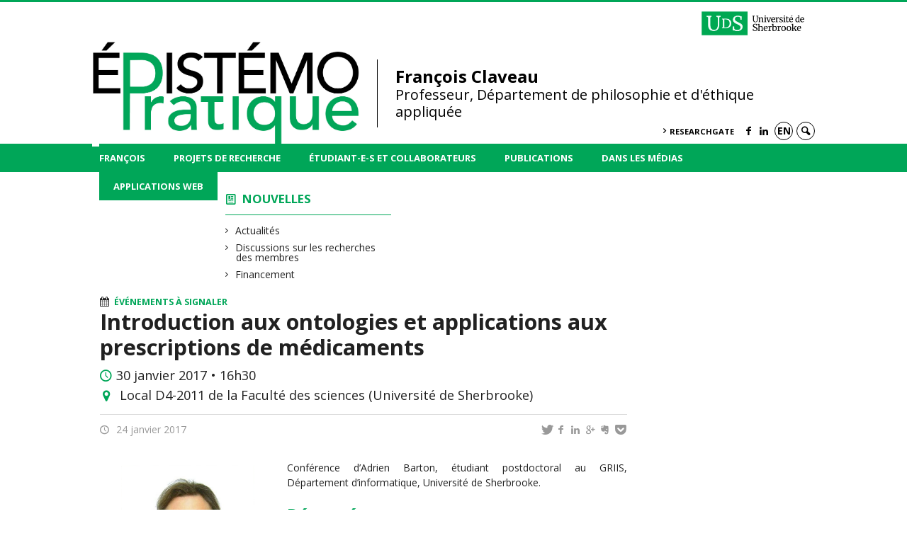

--- FILE ---
content_type: text/html; charset=UTF-8
request_url: https://www.epistemopratique.org/nouvelles/2017/01/24/introduction-aux-ontologies-et-applications-aux-prescriptions-de-medicaments/
body_size: 47661
content:
<!DOCTYPE html>

<!--[if IE 7]>
<html class="ie ie7" lang="fr-FR">
<![endif]-->
<!--[if IE 8]>
<html class="ie ie8" lang="fr-FR">
<![endif]-->
<!--[if IE 9]>
<html class="ie ie9" lang="fr-FR">
<![endif]-->
<!--[if !(IE 7) | !(IE 8) | !(IE 9)  ]><!-->
<html lang="fr-FR">
<!--<![endif]-->

<head>

	<meta charset="UTF-8" />
	<meta name="viewport" content="width=device-width, initial-scale=1, maximum-scale=1.0, user-scalable=no" />

	<title>Introduction aux ontologies et applications aux prescriptions de médicaments  |  François Claveau</title>
	<link rel="profile" href="https://gmpg.org/xfn/11" />
	<link rel="pingback" href="https://www.epistemopratique.org/xmlrpc.php" />
	<link rel="alternate" type="application/rss+xml" title="RSS" href="https://www.epistemopratique.org/feed/" />
	
			<meta name="robots" content="index,follow,noodp,noydir" />
		<meta name="description" content="Conférence d&rsquo;Adrien Barton, étudiant postdoctoral au GRIIS, Département d’informatique, Université de Sherbrooke. Résumé Afin de contribuer à l’interopérabilité des données médicales et de soutenir des applications d’aide à la décision, le GRIIS (Groupe de recherche interdisciplinaire en informatique de la santé de l’Université de Sherbrooke) a mis au point une ontologie appliquée des prescriptions de médicaments nommée «&nbsp;PDRO&nbsp;» (Prescription of Drugs Ontology). [&hellip;]"/>

	<meta name='robots' content='max-image-preview:large' />
<link rel='dns-prefetch' href='//code.jquery.com' />
<link rel='dns-prefetch' href='//cdnjs.cloudflare.com' />
<link rel='dns-prefetch' href='//secure.openum.ca' />
<link rel="alternate" title="oEmbed (JSON)" type="application/json+oembed" href="https://www.epistemopratique.org/wp-json/oembed/1.0/embed?url=https%3A%2F%2Fwww.epistemopratique.org%2Fnouvelles%2F2017%2F01%2F24%2Fintroduction-aux-ontologies-et-applications-aux-prescriptions-de-medicaments%2F" />
<link rel="alternate" title="oEmbed (XML)" type="text/xml+oembed" href="https://www.epistemopratique.org/wp-json/oembed/1.0/embed?url=https%3A%2F%2Fwww.epistemopratique.org%2Fnouvelles%2F2017%2F01%2F24%2Fintroduction-aux-ontologies-et-applications-aux-prescriptions-de-medicaments%2F&#038;format=xml" />
<style id='wp-img-auto-sizes-contain-inline-css' type='text/css'>
img:is([sizes=auto i],[sizes^="auto," i]){contain-intrinsic-size:3000px 1500px}
/*# sourceURL=wp-img-auto-sizes-contain-inline-css */
</style>
<style id='wp-block-library-inline-css' type='text/css'>
:root{--wp-block-synced-color:#7a00df;--wp-block-synced-color--rgb:122,0,223;--wp-bound-block-color:var(--wp-block-synced-color);--wp-editor-canvas-background:#ddd;--wp-admin-theme-color:#007cba;--wp-admin-theme-color--rgb:0,124,186;--wp-admin-theme-color-darker-10:#006ba1;--wp-admin-theme-color-darker-10--rgb:0,107,160.5;--wp-admin-theme-color-darker-20:#005a87;--wp-admin-theme-color-darker-20--rgb:0,90,135;--wp-admin-border-width-focus:2px}@media (min-resolution:192dpi){:root{--wp-admin-border-width-focus:1.5px}}.wp-element-button{cursor:pointer}:root .has-very-light-gray-background-color{background-color:#eee}:root .has-very-dark-gray-background-color{background-color:#313131}:root .has-very-light-gray-color{color:#eee}:root .has-very-dark-gray-color{color:#313131}:root .has-vivid-green-cyan-to-vivid-cyan-blue-gradient-background{background:linear-gradient(135deg,#00d084,#0693e3)}:root .has-purple-crush-gradient-background{background:linear-gradient(135deg,#34e2e4,#4721fb 50%,#ab1dfe)}:root .has-hazy-dawn-gradient-background{background:linear-gradient(135deg,#faaca8,#dad0ec)}:root .has-subdued-olive-gradient-background{background:linear-gradient(135deg,#fafae1,#67a671)}:root .has-atomic-cream-gradient-background{background:linear-gradient(135deg,#fdd79a,#004a59)}:root .has-nightshade-gradient-background{background:linear-gradient(135deg,#330968,#31cdcf)}:root .has-midnight-gradient-background{background:linear-gradient(135deg,#020381,#2874fc)}:root{--wp--preset--font-size--normal:16px;--wp--preset--font-size--huge:42px}.has-regular-font-size{font-size:1em}.has-larger-font-size{font-size:2.625em}.has-normal-font-size{font-size:var(--wp--preset--font-size--normal)}.has-huge-font-size{font-size:var(--wp--preset--font-size--huge)}.has-text-align-center{text-align:center}.has-text-align-left{text-align:left}.has-text-align-right{text-align:right}.has-fit-text{white-space:nowrap!important}#end-resizable-editor-section{display:none}.aligncenter{clear:both}.items-justified-left{justify-content:flex-start}.items-justified-center{justify-content:center}.items-justified-right{justify-content:flex-end}.items-justified-space-between{justify-content:space-between}.screen-reader-text{border:0;clip-path:inset(50%);height:1px;margin:-1px;overflow:hidden;padding:0;position:absolute;width:1px;word-wrap:normal!important}.screen-reader-text:focus{background-color:#ddd;clip-path:none;color:#444;display:block;font-size:1em;height:auto;left:5px;line-height:normal;padding:15px 23px 14px;text-decoration:none;top:5px;width:auto;z-index:100000}html :where(.has-border-color){border-style:solid}html :where([style*=border-top-color]){border-top-style:solid}html :where([style*=border-right-color]){border-right-style:solid}html :where([style*=border-bottom-color]){border-bottom-style:solid}html :where([style*=border-left-color]){border-left-style:solid}html :where([style*=border-width]){border-style:solid}html :where([style*=border-top-width]){border-top-style:solid}html :where([style*=border-right-width]){border-right-style:solid}html :where([style*=border-bottom-width]){border-bottom-style:solid}html :where([style*=border-left-width]){border-left-style:solid}html :where(img[class*=wp-image-]){height:auto;max-width:100%}:where(figure){margin:0 0 1em}html :where(.is-position-sticky){--wp-admin--admin-bar--position-offset:var(--wp-admin--admin-bar--height,0px)}@media screen and (max-width:600px){html :where(.is-position-sticky){--wp-admin--admin-bar--position-offset:0px}}

/*# sourceURL=wp-block-library-inline-css */
</style><style id='global-styles-inline-css' type='text/css'>
:root{--wp--preset--aspect-ratio--square: 1;--wp--preset--aspect-ratio--4-3: 4/3;--wp--preset--aspect-ratio--3-4: 3/4;--wp--preset--aspect-ratio--3-2: 3/2;--wp--preset--aspect-ratio--2-3: 2/3;--wp--preset--aspect-ratio--16-9: 16/9;--wp--preset--aspect-ratio--9-16: 9/16;--wp--preset--color--black: #000000;--wp--preset--color--cyan-bluish-gray: #abb8c3;--wp--preset--color--white: #ffffff;--wp--preset--color--pale-pink: #f78da7;--wp--preset--color--vivid-red: #cf2e2e;--wp--preset--color--luminous-vivid-orange: #ff6900;--wp--preset--color--luminous-vivid-amber: #fcb900;--wp--preset--color--light-green-cyan: #7bdcb5;--wp--preset--color--vivid-green-cyan: #00d084;--wp--preset--color--pale-cyan-blue: #8ed1fc;--wp--preset--color--vivid-cyan-blue: #0693e3;--wp--preset--color--vivid-purple: #9b51e0;--wp--preset--gradient--vivid-cyan-blue-to-vivid-purple: linear-gradient(135deg,rgb(6,147,227) 0%,rgb(155,81,224) 100%);--wp--preset--gradient--light-green-cyan-to-vivid-green-cyan: linear-gradient(135deg,rgb(122,220,180) 0%,rgb(0,208,130) 100%);--wp--preset--gradient--luminous-vivid-amber-to-luminous-vivid-orange: linear-gradient(135deg,rgb(252,185,0) 0%,rgb(255,105,0) 100%);--wp--preset--gradient--luminous-vivid-orange-to-vivid-red: linear-gradient(135deg,rgb(255,105,0) 0%,rgb(207,46,46) 100%);--wp--preset--gradient--very-light-gray-to-cyan-bluish-gray: linear-gradient(135deg,rgb(238,238,238) 0%,rgb(169,184,195) 100%);--wp--preset--gradient--cool-to-warm-spectrum: linear-gradient(135deg,rgb(74,234,220) 0%,rgb(151,120,209) 20%,rgb(207,42,186) 40%,rgb(238,44,130) 60%,rgb(251,105,98) 80%,rgb(254,248,76) 100%);--wp--preset--gradient--blush-light-purple: linear-gradient(135deg,rgb(255,206,236) 0%,rgb(152,150,240) 100%);--wp--preset--gradient--blush-bordeaux: linear-gradient(135deg,rgb(254,205,165) 0%,rgb(254,45,45) 50%,rgb(107,0,62) 100%);--wp--preset--gradient--luminous-dusk: linear-gradient(135deg,rgb(255,203,112) 0%,rgb(199,81,192) 50%,rgb(65,88,208) 100%);--wp--preset--gradient--pale-ocean: linear-gradient(135deg,rgb(255,245,203) 0%,rgb(182,227,212) 50%,rgb(51,167,181) 100%);--wp--preset--gradient--electric-grass: linear-gradient(135deg,rgb(202,248,128) 0%,rgb(113,206,126) 100%);--wp--preset--gradient--midnight: linear-gradient(135deg,rgb(2,3,129) 0%,rgb(40,116,252) 100%);--wp--preset--font-size--small: 13px;--wp--preset--font-size--medium: 20px;--wp--preset--font-size--large: 36px;--wp--preset--font-size--x-large: 42px;--wp--preset--spacing--20: 0.44rem;--wp--preset--spacing--30: 0.67rem;--wp--preset--spacing--40: 1rem;--wp--preset--spacing--50: 1.5rem;--wp--preset--spacing--60: 2.25rem;--wp--preset--spacing--70: 3.38rem;--wp--preset--spacing--80: 5.06rem;--wp--preset--shadow--natural: 6px 6px 9px rgba(0, 0, 0, 0.2);--wp--preset--shadow--deep: 12px 12px 50px rgba(0, 0, 0, 0.4);--wp--preset--shadow--sharp: 6px 6px 0px rgba(0, 0, 0, 0.2);--wp--preset--shadow--outlined: 6px 6px 0px -3px rgb(255, 255, 255), 6px 6px rgb(0, 0, 0);--wp--preset--shadow--crisp: 6px 6px 0px rgb(0, 0, 0);}:where(.is-layout-flex){gap: 0.5em;}:where(.is-layout-grid){gap: 0.5em;}body .is-layout-flex{display: flex;}.is-layout-flex{flex-wrap: wrap;align-items: center;}.is-layout-flex > :is(*, div){margin: 0;}body .is-layout-grid{display: grid;}.is-layout-grid > :is(*, div){margin: 0;}:where(.wp-block-columns.is-layout-flex){gap: 2em;}:where(.wp-block-columns.is-layout-grid){gap: 2em;}:where(.wp-block-post-template.is-layout-flex){gap: 1.25em;}:where(.wp-block-post-template.is-layout-grid){gap: 1.25em;}.has-black-color{color: var(--wp--preset--color--black) !important;}.has-cyan-bluish-gray-color{color: var(--wp--preset--color--cyan-bluish-gray) !important;}.has-white-color{color: var(--wp--preset--color--white) !important;}.has-pale-pink-color{color: var(--wp--preset--color--pale-pink) !important;}.has-vivid-red-color{color: var(--wp--preset--color--vivid-red) !important;}.has-luminous-vivid-orange-color{color: var(--wp--preset--color--luminous-vivid-orange) !important;}.has-luminous-vivid-amber-color{color: var(--wp--preset--color--luminous-vivid-amber) !important;}.has-light-green-cyan-color{color: var(--wp--preset--color--light-green-cyan) !important;}.has-vivid-green-cyan-color{color: var(--wp--preset--color--vivid-green-cyan) !important;}.has-pale-cyan-blue-color{color: var(--wp--preset--color--pale-cyan-blue) !important;}.has-vivid-cyan-blue-color{color: var(--wp--preset--color--vivid-cyan-blue) !important;}.has-vivid-purple-color{color: var(--wp--preset--color--vivid-purple) !important;}.has-black-background-color{background-color: var(--wp--preset--color--black) !important;}.has-cyan-bluish-gray-background-color{background-color: var(--wp--preset--color--cyan-bluish-gray) !important;}.has-white-background-color{background-color: var(--wp--preset--color--white) !important;}.has-pale-pink-background-color{background-color: var(--wp--preset--color--pale-pink) !important;}.has-vivid-red-background-color{background-color: var(--wp--preset--color--vivid-red) !important;}.has-luminous-vivid-orange-background-color{background-color: var(--wp--preset--color--luminous-vivid-orange) !important;}.has-luminous-vivid-amber-background-color{background-color: var(--wp--preset--color--luminous-vivid-amber) !important;}.has-light-green-cyan-background-color{background-color: var(--wp--preset--color--light-green-cyan) !important;}.has-vivid-green-cyan-background-color{background-color: var(--wp--preset--color--vivid-green-cyan) !important;}.has-pale-cyan-blue-background-color{background-color: var(--wp--preset--color--pale-cyan-blue) !important;}.has-vivid-cyan-blue-background-color{background-color: var(--wp--preset--color--vivid-cyan-blue) !important;}.has-vivid-purple-background-color{background-color: var(--wp--preset--color--vivid-purple) !important;}.has-black-border-color{border-color: var(--wp--preset--color--black) !important;}.has-cyan-bluish-gray-border-color{border-color: var(--wp--preset--color--cyan-bluish-gray) !important;}.has-white-border-color{border-color: var(--wp--preset--color--white) !important;}.has-pale-pink-border-color{border-color: var(--wp--preset--color--pale-pink) !important;}.has-vivid-red-border-color{border-color: var(--wp--preset--color--vivid-red) !important;}.has-luminous-vivid-orange-border-color{border-color: var(--wp--preset--color--luminous-vivid-orange) !important;}.has-luminous-vivid-amber-border-color{border-color: var(--wp--preset--color--luminous-vivid-amber) !important;}.has-light-green-cyan-border-color{border-color: var(--wp--preset--color--light-green-cyan) !important;}.has-vivid-green-cyan-border-color{border-color: var(--wp--preset--color--vivid-green-cyan) !important;}.has-pale-cyan-blue-border-color{border-color: var(--wp--preset--color--pale-cyan-blue) !important;}.has-vivid-cyan-blue-border-color{border-color: var(--wp--preset--color--vivid-cyan-blue) !important;}.has-vivid-purple-border-color{border-color: var(--wp--preset--color--vivid-purple) !important;}.has-vivid-cyan-blue-to-vivid-purple-gradient-background{background: var(--wp--preset--gradient--vivid-cyan-blue-to-vivid-purple) !important;}.has-light-green-cyan-to-vivid-green-cyan-gradient-background{background: var(--wp--preset--gradient--light-green-cyan-to-vivid-green-cyan) !important;}.has-luminous-vivid-amber-to-luminous-vivid-orange-gradient-background{background: var(--wp--preset--gradient--luminous-vivid-amber-to-luminous-vivid-orange) !important;}.has-luminous-vivid-orange-to-vivid-red-gradient-background{background: var(--wp--preset--gradient--luminous-vivid-orange-to-vivid-red) !important;}.has-very-light-gray-to-cyan-bluish-gray-gradient-background{background: var(--wp--preset--gradient--very-light-gray-to-cyan-bluish-gray) !important;}.has-cool-to-warm-spectrum-gradient-background{background: var(--wp--preset--gradient--cool-to-warm-spectrum) !important;}.has-blush-light-purple-gradient-background{background: var(--wp--preset--gradient--blush-light-purple) !important;}.has-blush-bordeaux-gradient-background{background: var(--wp--preset--gradient--blush-bordeaux) !important;}.has-luminous-dusk-gradient-background{background: var(--wp--preset--gradient--luminous-dusk) !important;}.has-pale-ocean-gradient-background{background: var(--wp--preset--gradient--pale-ocean) !important;}.has-electric-grass-gradient-background{background: var(--wp--preset--gradient--electric-grass) !important;}.has-midnight-gradient-background{background: var(--wp--preset--gradient--midnight) !important;}.has-small-font-size{font-size: var(--wp--preset--font-size--small) !important;}.has-medium-font-size{font-size: var(--wp--preset--font-size--medium) !important;}.has-large-font-size{font-size: var(--wp--preset--font-size--large) !important;}.has-x-large-font-size{font-size: var(--wp--preset--font-size--x-large) !important;}
/*# sourceURL=global-styles-inline-css */
</style>

<style id='classic-theme-styles-inline-css' type='text/css'>
/*! This file is auto-generated */
.wp-block-button__link{color:#fff;background-color:#32373c;border-radius:9999px;box-shadow:none;text-decoration:none;padding:calc(.667em + 2px) calc(1.333em + 2px);font-size:1.125em}.wp-block-file__button{background:#32373c;color:#fff;text-decoration:none}
/*# sourceURL=/wp-includes/css/classic-themes.min.css */
</style>
<link rel='stylesheet' id='openum-admin-bar-css' href='https://secure.openum.ca/assets/plugins/openum-admin/openum-admin-bar.css?ver=6.9' type='text/css' media='all' />
<link rel='stylesheet' id='forcerouge-style-css' href='https://secure.openum.ca/assets/themes/forcerouge_dev/css/style.css?ver=1633512522' type='text/css' media='all' />
<link rel='stylesheet' id='forcerouge-custom-css' href='https://www.epistemopratique.org/forcerouge.css?ver=1633512522' type='text/css' media='all' />
<link rel='stylesheet' id='dashicons-css' href='https://www.epistemopratique.org/wp-includes/css/dashicons.min.css?ver=6.9' type='text/css' media='all' />
<link rel='stylesheet' id='forcerouge-admin-bar-css' href='https://secure.openum.ca/assets/themes/forcerouge_dev/css/admin-bar.css?ver=6.9' type='text/css' media='all' />
<link rel='stylesheet' id='wp-5.3.2-site-style-css' href='https://www.epistemopratique.org/wp-includes/css/dist/block-library/style-5.3.2.css?ver=6.9' type='text/css' media='all' />
<script type="text/javascript" src="https://code.jquery.com/jquery-2.1.1.min.js?ver=6.9" id="forcerouge-jquery-js"></script>
<script type="text/javascript" src="https://cdnjs.cloudflare.com/ajax/libs/materialize/0.96.1/js/materialize.min.js?ver=6.9" id="forcerouge-materialize-js"></script>
<link rel="EditURI" type="application/rsd+xml" title="RSD" href="https://www.epistemopratique.org/xmlrpc.php?rsd" />
<meta name="generator" content="ForceRouge 0.9.85" />
<link rel="canonical" href="https://www.epistemopratique.org/nouvelles/2017/01/24/introduction-aux-ontologies-et-applications-aux-prescriptions-de-medicaments/" />
<link rel='shortlink' href='https://www.epistemopratique.org/s/805' />
<script src='https://openum.ca/?dm=b8df3333c93592be9f37e95d00b5c2ab&amp;action=load&amp;blogid=69&amp;siteid=1&amp;t=128747169&amp;back=https%3A%2F%2Fwww.epistemopratique.org%2Fnouvelles%2F2017%2F01%2F24%2Fintroduction-aux-ontologies-et-applications-aux-prescriptions-de-medicaments%2F' type='text/javascript'></script>	<meta name="twitter:card" content="summary">
			<meta name="twitter:url" content="https://www.epistemopratique.org/nouvelles/2017/01/24/introduction-aux-ontologies-et-applications-aux-prescriptions-de-medicaments/">
		<meta name="twitter:title" content="Introduction aux ontologies et applications aux prescriptions de médicaments">
		<meta name="twitter:description" content="Conférence d&rsquo;Adrien Barton, étudiant postdoctoral au GRIIS, Département d’informatique, Université de Sherbrooke. Résumé Afin de contribuer à l’interopérabilité des données médicales et de soutenir des applications d’aide à la décision, le GRIIS (Groupe de recherche interdisciplinaire en informatique de la santé de l’Université de Sherbrooke) a mis au point une ontologie appliquée des prescriptions de médicaments nommée «&nbsp;PDRO&nbsp;» (Prescription of Drugs Ontology). [&hellip;]">
		<meta name="twitter:image" content="https://www.epistemopratique.org/files/sites/69/2016/04/Adrien-Barton-Photo-2015-225x225.png">	<meta name="twitter:site" content="claveau_f">
		<meta property="og:site_name" content="François Claveau" />
		<meta property="og:url" content="https://www.epistemopratique.org/nouvelles/2017/01/24/introduction-aux-ontologies-et-applications-aux-prescriptions-de-medicaments/" />
	<meta property="og:title" content="Introduction aux ontologies et applications aux prescriptions de médicaments" />
	<meta property="og:description" content="Conférence d&rsquo;Adrien Barton, étudiant postdoctoral au GRIIS, Département d’informatique, Université de Sherbrooke. Résumé Afin de contribuer à l’interopérabilité des données médicales et de soutenir des applications d’aide à la décision, le GRIIS (Groupe de recherche interdisciplinaire en informatique de la santé de l’Université de Sherbrooke) a mis au point une ontologie appliquée des prescriptions de médicaments nommée «&nbsp;PDRO&nbsp;» (Prescription of Drugs Ontology). [&hellip;]" />
	<meta property="og:image" content="https://www.epistemopratique.org/files/sites/69/2016/04/Adrien-Barton-Photo-2015-225x225.png">	<meta property="og:type" content="article" />
	<script>
  (function(i,s,o,g,r,a,m){i['GoogleAnalyticsObject']=r;i[r]=i[r]||function(){
  (i[r].q=i[r].q||[]).push(arguments)},i[r].l=1*new Date();a=s.createElement(o),
  m=s.getElementsByTagName(o)[0];a.async=1;a.src=g;m.parentNode.insertBefore(a,m)
  })(window,document,'script','//www.google-analytics.com/analytics.js','ga');

  ga('create', 'UA-68628409-7', 'https://francoisclaveau.openum.ca/');
  ga('send', 'pageview');

</script>
	</head>

<body class="wp-singular post-template-default single single-post postid-805 single-format-standard wp-theme-forcerouge_dev wp-child-theme-forcerouge_dev-openum">

	<section id="search-box">
		<form method="get" action="https://www.epistemopratique.org/" class="container">
			<input id="search" type="search" name="s" placeholder="Entrez les termes de votre recherche..." /><button class="icon-search" type="submit"></button>
		</form>
	</section>

	<header  id="site-header">

		<div id="headzone" class="container valign-wrapper" >
			<div id="sitehead">

				<ul id="menu-links" class=""><li id="menu-item-32" class="menu-item menu-item-type-custom menu-item-object-custom menu-item-32"><a href="http://www.usherbrooke.ca/philosophie/" title="Université Sherbrooke, Département de philosophie et d&rsquo;éthique appliquée"><img src="/files/sites/69/2025/12/UdeS_logo_h_rgbHR-scaled.png" height="60px"/></a></li>
</ul>
				<a id="site-logo" href="https://www.epistemopratique.org" title="François Claveau">
					<figure><img src="/files/sites/69/2016/05/logo_chaire_couleurs_web.jpg" title="François Claveau" onload="this.width/=2;this.onload=null;"/></figure>						<div class="titles-container">
							<h1>François Claveau</h1>
							<h2>Professeur, Département de philosophie et d'éthique appliquée</h2>
						</div>
										</a>

			</div>
			<div id="header-bottom">
				<div class="menu-header-container"><ul id="menu-header" class=""><li id="menu-item-1183" class="menu-item menu-item-type-custom menu-item-object-custom menu-item-1183"><a href="https://www.researchgate.net/profile/Francois_Claveau">ResearchGate</a></li>
</ul></div><div class="menu-icons-container"><ul id="menu-icons" class="menu"><li id="menu-item-94" class="menu-item menu-item-type-custom menu-item-object-custom menu-item-94"><a href="https://www.facebook.com/epistemologiepratique/"><i class="icon-facebook"></i></a></li>
<li id="menu-item-97" class="menu-item menu-item-type-custom menu-item-object-custom menu-item-97"><a href="https://www.linkedin.com/in/françois-claveau-43196224"><i class="icon-linkedin"></i></a></li>
</ul></div><div class="lang-container"><ul id="btn-lang-switcher"><li id="forcerouge_ml_languageswitcher_en" class="forcerouge_ml_languageswitcher_item"><a href="https://www.epistemopratique.org/en/nouvelles/2017/01/24/introduction-aux-ontologies-et-applications-aux-prescriptions-de-medicaments/">en</a></li></ul></div><div class="search-btn-container"><ul id="btn-search"><li><a href="#search-box" class="search-trigger"><i class="icon-search"></i></a></li></ul></div>			</div>

		</div>

	</header>

	
	<nav id="navigation-bar" role="navigation" class="header-parallax ">

		<div class="navigation-wrapper container">
			<ul id="menu-navigation" class="hide-on-med-and-down"><li id="menu-item-79" class="menu-item menu-item-type-post_type menu-item-object-page menu-item-has-children menu-item-79"><a href="https://www.epistemopratique.org/francois-claveau/">François</a>
<ul class="sub-menu">
	<li id="menu-item-84" class="menu-item menu-item-type-post_type menu-item-object-page menu-item-84"><a href="https://www.epistemopratique.org/francois-claveau/biographie/">Biographie</a></li>
	<li id="menu-item-83" class="menu-item menu-item-type-post_type menu-item-object-page menu-item-83"><a href="https://www.epistemopratique.org/francois-claveau/affiliations/">Affiliations</a></li>
	<li id="menu-item-82" class="menu-item menu-item-type-post_type menu-item-object-page menu-item-82"><a href="https://www.epistemopratique.org/francois-claveau/financements/">Financements</a></li>
	<li id="menu-item-81" class="menu-item menu-item-type-post_type menu-item-object-page menu-item-81"><a href="https://www.epistemopratique.org/francois-claveau/cours/">Cours</a></li>
	<li id="menu-item-86" class="menu-item menu-item-type-post_type menu-item-object-page menu-item-86"><a href="https://www.epistemopratique.org/chaire/">Projets de recherche</a></li>
	<li id="menu-item-80" class="menu-item menu-item-type-post_type menu-item-object-page menu-item-80"><a href="https://www.epistemopratique.org/francois-claveau/coordonnees/">Coordonnées</a></li>
</ul>
</li>
<li id="menu-item-541" class="menu-item menu-item-type-post_type menu-item-object-page menu-item-541"><a href="https://www.epistemopratique.org/chaire/projets-de-recherche/">Projets de recherche</a></li>
<li id="menu-item-7199" class="menu-item menu-item-type-post_type_archive menu-item-object-people menu-item-7199"><a href="https://www.epistemopratique.org/chaire/equipe/">Étudiant-e-s et collaborateurs</a></li>
<li id="menu-item-26" class="menu-item menu-item-type-post_type menu-item-object-page menu-item-26"><a href="https://www.epistemopratique.org/publications/">Publications</a></li>
<li id="menu-item-85" class="menu-item menu-item-type-post_type menu-item-object-page menu-item-85"><a href="https://www.epistemopratique.org/presse/">Dans les médias</a></li>
<li id="menu-item-72" class="menu-item menu-item-type-post_type menu-item-object-page menu-item-has-children menu-item-72"><a href="https://www.epistemopratique.org/apps/">Applications web</a>
<ul class="sub-menu">
	<li id="menu-item-7347" class="menu-item menu-item-type-post_type menu-item-object-page menu-item-7347"><a href="https://www.epistemopratique.org/apps/libreqda/">LibreQDA</a></li>
	<li id="menu-item-110" class="menu-item menu-item-type-post_type menu-item-object-page menu-item-110"><a href="https://www.epistemopratique.org/apps/bibliometrics/">Histoires bibliométriques</a></li>
	<li id="menu-item-109" class="menu-item menu-item-type-post_type menu-item-object-page menu-item-109"><a href="https://www.epistemopratique.org/apps/stats/">Introduction aux statistiques</a></li>
</ul>
</li>
</ul><div class="alternative-header-container"></div><ul id="nav-mobile" class="side-nav"><li class="menu-item menu-item-type-post_type menu-item-object-page menu-item-has-children menu-item-79"><a href="https://www.epistemopratique.org/francois-claveau/">François</a>
<ul class="sub-menu">
	<li class="menu-item menu-item-type-post_type menu-item-object-page menu-item-84"><a href="https://www.epistemopratique.org/francois-claveau/biographie/">Biographie</a></li>
	<li class="menu-item menu-item-type-post_type menu-item-object-page menu-item-83"><a href="https://www.epistemopratique.org/francois-claveau/affiliations/">Affiliations</a></li>
	<li class="menu-item menu-item-type-post_type menu-item-object-page menu-item-82"><a href="https://www.epistemopratique.org/francois-claveau/financements/">Financements</a></li>
	<li class="menu-item menu-item-type-post_type menu-item-object-page menu-item-81"><a href="https://www.epistemopratique.org/francois-claveau/cours/">Cours</a></li>
	<li class="menu-item menu-item-type-post_type menu-item-object-page menu-item-86"><a href="https://www.epistemopratique.org/chaire/">Projets de recherche</a></li>
	<li class="menu-item menu-item-type-post_type menu-item-object-page menu-item-80"><a href="https://www.epistemopratique.org/francois-claveau/coordonnees/">Coordonnées</a></li>
</ul>
</li>
<li class="menu-item menu-item-type-post_type menu-item-object-page menu-item-541"><a href="https://www.epistemopratique.org/chaire/projets-de-recherche/">Projets de recherche</a></li>
<li class="menu-item menu-item-type-post_type_archive menu-item-object-people menu-item-7199"><a href="https://www.epistemopratique.org/chaire/equipe/">Étudiant-e-s et collaborateurs</a></li>
<li class="menu-item menu-item-type-post_type menu-item-object-page menu-item-26"><a href="https://www.epistemopratique.org/publications/">Publications</a></li>
<li class="menu-item menu-item-type-post_type menu-item-object-page menu-item-85"><a href="https://www.epistemopratique.org/presse/">Dans les médias</a></li>
<li class="menu-item menu-item-type-post_type menu-item-object-page menu-item-has-children menu-item-72"><a href="https://www.epistemopratique.org/apps/">Applications web</a>
<ul class="sub-menu">
	<li class="menu-item menu-item-type-post_type menu-item-object-page menu-item-7347"><a href="https://www.epistemopratique.org/apps/libreqda/">LibreQDA</a></li>
	<li class="menu-item menu-item-type-post_type menu-item-object-page menu-item-110"><a href="https://www.epistemopratique.org/apps/bibliometrics/">Histoires bibliométriques</a></li>
	<li class="menu-item menu-item-type-post_type menu-item-object-page menu-item-109"><a href="https://www.epistemopratique.org/apps/stats/">Introduction aux statistiques</a></li>
</ul>
</li>
</ul>
			<a href="#" data-activates="nav-mobile" class="button-collapse"><i class="icon-menu"></i></a>

		</div>

	</nav>

	<!-- <div id="breadcrumb" class="container">
			</div> -->
<main id="main-container" class="container row">

	<aside class="col s12 m4 l3 blog-aside">

		<div class="sitesectionbox">
	<h4 class="aside-heading"><i class="icon-blog"></i> <a href="https://www.epistemopratique.org/nouvelles/">Nouvelles</a> <span class="icon-menu hide-on-med-and-up"></span></h4>

	<div class="aside-content hide-on-small-only">
		<ul>
				<li class="cat-item cat-item-1"><a href="https://www.epistemopratique.org/nouvelles/c/actualites/">Actualités</a>
</li>
	<li class="cat-item cat-item-461"><a href="https://www.epistemopratique.org/nouvelles/c/discussions-sur-les-recherches-des-membres/">Discussions sur les recherches des membres</a>
</li>
	<li class="cat-item cat-item-270"><a href="https://www.epistemopratique.org/nouvelles/c/financement/">Financement</a>
</li>
		</ul>
	</div>
</div>


<div class="archivesectionbox hide-on-small-only">
	</div>
	</aside>


	<div class="col s12 m8 l9 page-content">
		<article>

				<div class="content-headmeta">
					<div class="content-format"><i class="icon-calendar"></i></div>
					<div class="label-primary"><a href="https://www.epistemopratique.org/nouvelles/c/activites/a-signaler/" rel="tag">Événements à signaler</a></div> 				</div>

				<h1 class="has-prehead has-subhead blog-title event-title">Introduction aux ontologies et applications aux prescriptions de médicaments</h1><div id="event-info"><p class="content-info icon-time">30 janvier 2017 • 16h30</p><p class="content-info icon-location"> Local D4-2011 de la Faculté des sciences (Université de Sherbrooke)</div>				<div class="content-subheading">
					
<div id="menu-share">
	<span>
		<a href="http://twitter.com/share/?text=Introduction aux ontologies et applications aux prescriptions de médicaments&url=https://www.epistemopratique.org/s/805&via=claveau_f&related=_OpenUM" id="btn_twitter" target="share" title="Partager sur Twitter"><i class="icon-twitter"></i></a>
		<a href="http://facebook.com/sharer/sharer.php?u=https://www.epistemopratique.org/s/805" target="share" id="btn_facebook" title="Partager sur Facebook"><i class="icon-facebook"></i></a>
		<a href="http://www.linkedin.com/shareArticle?mini=true&url=https://www.epistemopratique.org/s/805&title=Introduction aux ontologies et applications aux prescriptions de médicaments&summary=Conférence d&rsquo;Adrien Barton, étudiant postdoctoral au GRIIS, Département d’informatique, Université de Sherbrooke. Résumé Afin de contribuer à l’interopérabilité des données médicales et de soutenir des applications d’aide à la décision, le GRIIS (Groupe de recherche interdisciplinaire en informatique de la santé de l’Université de Sherbrooke) a mis au point une ontologie appliquée des prescriptions de médicaments nommée «&nbsp;PDRO&nbsp;» (Prescription of Drugs Ontology). [&hellip;]&source=François Claveau"  target="share" id="btn_linkedin"  title="Partager sur LinkedIn"><i class="icon-linkedin"></i></a>
		<a href="https://plus.google.com/share?url=https://www.epistemopratique.org/s/805" target="share" id="btn_googleplus" title="Partager sur Google Plus"><i class="icon-gplus"></i></a>
		<a href="https://www.evernote.com/noteit.action?url=https://www.epistemopratique.org/s/805&title=Introduction aux ontologies et applications aux prescriptions de médicaments" target="share" id="btn_evernote" title="Sauver via Evernote"><i class="icon-evernote"></i></a>
		<a href="https://getpocket.com/save?url=https://www.epistemopratique.org/s/805&title=Introduction aux ontologies et applications aux prescriptions de médicaments" target="share" id="btn_pocketapp" title="Sauver via Pocket"><i class="icon-pocket"></i></a>
	</span>
</div><div id="content-info" class="content-meta">

		
		<span class="icon-time" title="Date"> 24 janvier 2017</span>

		
</div>				</div>
				    <aside class="content-side-container">
    	<div class="img-container">
	    	<div class="material-placeholder">
				<img class="js-img-zoom img-zoom responsive-img intialized" src="https://www.epistemopratique.org/files/sites/69/2016/04/Adrien-Barton-Photo-2015.png">
			</div>
			
		</div>
	</aside>
<p>Conférence d&rsquo;Adrien Barton, étudiant postdoctoral au GRIIS, Département d’informatique, Université de Sherbrooke.</p>
<h2>Résumé</h2>
<p>Afin de contribuer à l’interopérabilité des données médicales et de soutenir des applications d’aide à la décision, le GRIIS (Groupe de recherche interdisciplinaire en informatique de la santé de l’Université de Sherbrooke) a mis au point une ontologie appliquée des prescriptions de médicaments nommée «&nbsp;PDRO&nbsp;» (<em>Prescription of Drugs Ontology</em>). Je présenterai dans un premier temps le paysage contemporain des ontologies appliquées. Puis j’exposerai les questions qui sous-tendent la structure de PDRO, dont notamment&nbsp;: l’analyse du contenu informationnel porté par une prescription, qu’elle soit écrite sur du papier ou sous format électronique&nbsp;; la logique des différentes conditions impliquées dans une prescription&nbsp;; et l’analyse des permissions, recommandations ou obligations de prendre tel ou tel médicament.</p>
<p>Toutes les personnes intéressées sont cordialement invitées.</p>
<div class="content-bottom"></div>	<p class="right-align last-updated"><i class="icon-update"></i> Ce contenu a été mis à jour le 24 janvier 2017 à 16 h 51 min.</p>
		</article>

		
	</div>

</main>
	<footer id="site-footer">

				<div id="footzone">
			<div class="container">
				<div class="row">
					<div class="widget_forcerouge_last-publication col s6 m3 l3 archive-nothumbnail widget  ">

	<a href="https://www.epistemopratique.org/publications/" class="title-link ">
		<h2 class="icon-publication color widget-title">Publications</h2>
	</a>

		<div class="widget-regular ">
	
<a href="https://www.epistemopratique.org/publications/developper-la-recherche-sur-le-conseil-scientifique-vers-la-creation-de-lunite-de-liaison-pour-la-recherche-sur-le-conseil-scientifique-ulrecs/" class="archive-item archive-blog-item-link">

	<div class="label-primary"><span>Rapport</span> </div><h3 class="has-prehead has-subhead">Développer la recherche sur le conseil scientifique&nbsp;: vers la création de l’Unité de liaison pour la recherche sur le conseil scientifique (ULReCS)</h3><div class="content-subheading"><div class="content-meta"><span class="icon-time">2025 </span> </div></div></a></div>	<div class="widget-regular ">
	
<a href="https://www.epistemopratique.org/publications/mediated-testimony-or-the-epistemology-of-reporting-the-words-of-others/" class="archive-item archive-blog-item-link">

		<div class="widget-image-container">
		<img src="https://www.epistemopratique.org/files/sites/69/2025/11/mediated_testimony_complete.png" class="widget-image">
	</div>
	<div class="label-primary"><span>Manuscrits</span> </div><h3 class="has-prehead has-subhead">Mediated Testimony, or the Epistemology of Reporting the Words of Others</h3><div class="content-subheading"><div class="content-meta"><span class="icon-time">2025 </span>  <span class="icon-users">François Claveau <b>/</b> Maëlle Turbide</span> </div></div></a></div>	<div class="widget-regular ">
	
<a href="https://www.epistemopratique.org/publications/evidence-for-estrangement-between-philosophy-of-economics-and-economics/" class="archive-item archive-blog-item-link">

		<div class="widget-image-container">
		<img src="https://www.epistemopratique.org/files/sites/69/2025/11/rjec_a_2529168_f0005_oc-725x356.jpg" class="widget-image">
	</div>
	<div class="label-primary"><span>Article</span> </div><h3 class="has-prehead has-subhead">Evidence for estrangement between philosophy of economics and economics</h3><div class="content-subheading"><div class="content-meta"><span class="icon-time">2025 </span>  <span class="icon-users">Alexandre Truc <b>/</b> François Claveau <b>/</b> Jacob Hamel-Mottiez</span>  <span class="icon-topic">Bibliométrie <b>/</b> Méta-épistémologie</span> </div></div></a></div>
</div>
<div class="widget_forcerouge_last-press col s6 m3 l3 archive-nothumbnail widget  ">

	<a href="https://www.epistemopratique.org/presse/" class="title-link">
		<h2 class="icon-press color">Presse</h2>
	</a>

		<div class="widget-regular ">
	
<a href="https://www.epistemopratique.org/presse/lancement-libreqda/" class="archive-item archive-blog-item-link">

	<div class="label-primary"><span>Article de journal</span> </div><h3 class="has-prehead has-subhead">Lancement LibreQDA</h3><div class="content-subheading"><div class="content-meta"><span class="icon-press">Université de Sherbrooke - Actualités</span> <span class="icon-time">4 novembre 2025</span>  <span class="icon-users">François Claveau <b>/</b> Jérémie Dion <b>/</b> Moussa Touré <b>/</b> Philippe Boissonnault</span> </div></div></a></div>	<div class="widget-regular ">
	
<a href="https://www.epistemopratique.org/presse/the-use-abuse-of-economic-expertise/" class="archive-item archive-blog-item-link">

		<div class="widget-image-container">
		<img src="https://www.epistemopratique.org/files/sites/69/2024/11/Cited-Apple-Banner-Border-scaled-1-725x181.jpg" class="widget-image">
	</div>
	<div class="label-primary"><span>Radio</span> </div><h3 class="has-prehead has-subhead">The Use &#038; Abuse of Economic Expertise</h3><div class="content-subheading"><div class="content-meta"><span class="icon-press">Cited Podcast</span> <span class="icon-time">21 novembre 2024</span>  <span class="icon-users">François Claveau <b>/</b> Maëlle Turbide</span>  <span class="icon-topic">Banques centrales <b>/</b> Experts et valeurs <b>/</b> Macroéconomie <b>/</b> Think tanks</span> </div></div></a></div>	<div class="widget-regular ">
	
<a href="https://www.epistemopratique.org/presse/gare-au-melange-des-roles-et-aux-conflits-dinterets-dans-la-gouvernance-de-la-science/" class="archive-item archive-blog-item-link">

		<div class="widget-image-container">
		<img src="https://www.epistemopratique.org/files/sites/69/2024/05/1280px-Logo_Le_Devoir.svg_-725x152.png" class="widget-image">
	</div>
	<div class="label-primary"><span>Article de journal</span> </div><h3 class="has-prehead has-subhead">Gare au mélange des rôles et aux conflits d’intérêts dans la gouvernance de la science</h3><div class="content-subheading"><div class="content-meta"><span class="icon-press">Le Devoir</span> <span class="icon-time">3 mai 2024</span>  <span class="icon-topic">Experts et valeurs</span> </div></div></a></div>
</div>
<div class="widget_forcerouge_last-blog col s6 m3 l3 archive-nothumbnail widget  ">

	<a href="https://www.epistemopratique.org/nouvelles/" class="title-link">
		<h2 class="icon-blog color widget-title"> Nouvelles</h2>
	</a>

		<div class="widget-regular ">
	
<a href="https://www.epistemopratique.org/nouvelles/2026/01/12/colloque-recherches-en-philosophie-pratique-appel-a-communication/" class="archive-item archive-blog-item-link">

	<div class="label-primary"> <span>Activités <b class="color">/</b> Actualités <b class="color">/</b> Événements à signaler</span> </div><h3 class="has-prehead has-subhead">Colloque Recherches en philosophie pratique: appel à communication</h3><div class="event-informations"><p class="content-info icon-time">29 avril 2026</p><p class="content-info icon-location">Campus de Longueuil, Université de Sherbrooke</p></div><div class="content-subheading"><div class="content-meta"><span class="icon-user">François Claveau</span> <span class="icon-time">12 janvier 2026</span> </div></div></a></div>	<div class="widget-regular ">
	
<a href="https://www.epistemopratique.org/nouvelles/2025/11/26/liberer-lanalyse-qualitative-est-ce-pour-vous/" class="archive-item archive-blog-item-link">

		<div class="widget-image-container">
		<img src="https://www.epistemopratique.org/files/sites/69/2025/11/logo_libreQDA__horizontal_coul_rvb-725x423.png" class="widget-image">
	</div>
	<div class="label-primary"> <span>Actualités</span> </div><h3 class="has-prehead has-subhead">Offre d&#8217;emploi. Libérer l’analyse qualitative : est-ce pour vous?</h3><div class="content-subheading"><div class="content-meta"><span class="icon-user">François Claveau</span> <span class="icon-time">26 novembre 2025</span>  <span class="icon-topic">Outils et méthodes numériques</span> </div></div></a></div>	<div class="widget-regular ">
	
<a href="https://www.epistemopratique.org/nouvelles/2025/11/04/accompagner-la-recherche-transdisciplinaire-ouvrir-la-boite-noire-par-une-evaluation-realiste/" class="archive-item archive-blog-item-link">

		<div class="widget-image-container">
		<img src="https://www.epistemopratique.org/files/sites/69/2025/11/CRSH.png" class="widget-image">
	</div>
	<div class="label-primary"> <span>Actualités <b class="color">/</b> Financement</span> </div><h3 class="has-prehead has-subhead">Accompagner la recherche transdisciplinaire&nbsp;: ouvrir la boîte noire par une évaluation réaliste</h3><div class="content-subheading"><div class="content-meta"><span class="icon-time">4 novembre 2025</span>  <span class="icon-users">Benoît Hogedez <b>/</b> François Claveau</span>  <span class="icon-topic">Transdisciplinarité</span> </div></div></a></div>
</div>
				</div>
			</div>
		</div>
		<div id="footer-menu" class="menu-navigation-container"><ul id="footer-menu-links" class="menu"><li class="menu-item menu-item-type-post_type menu-item-object-page menu-item-has-children menu-item-79"><a href="https://www.epistemopratique.org/francois-claveau/">François</a>
<ul class="sub-menu">
	<li class="menu-item menu-item-type-post_type menu-item-object-page menu-item-84"><a href="https://www.epistemopratique.org/francois-claveau/biographie/">Biographie</a></li>
	<li class="menu-item menu-item-type-post_type menu-item-object-page menu-item-83"><a href="https://www.epistemopratique.org/francois-claveau/affiliations/">Affiliations</a></li>
	<li class="menu-item menu-item-type-post_type menu-item-object-page menu-item-82"><a href="https://www.epistemopratique.org/francois-claveau/financements/">Financements</a></li>
	<li class="menu-item menu-item-type-post_type menu-item-object-page menu-item-81"><a href="https://www.epistemopratique.org/francois-claveau/cours/">Cours</a></li>
	<li class="menu-item menu-item-type-post_type menu-item-object-page menu-item-86"><a href="https://www.epistemopratique.org/chaire/">Projets de recherche</a></li>
	<li class="menu-item menu-item-type-post_type menu-item-object-page menu-item-80"><a href="https://www.epistemopratique.org/francois-claveau/coordonnees/">Coordonnées</a></li>
</ul>
</li>
<li class="menu-item menu-item-type-post_type menu-item-object-page menu-item-541"><a href="https://www.epistemopratique.org/chaire/projets-de-recherche/">Projets de recherche</a></li>
<li class="menu-item menu-item-type-post_type_archive menu-item-object-people menu-item-7199"><a href="https://www.epistemopratique.org/chaire/equipe/">Étudiant-e-s et collaborateurs</a></li>
<li class="menu-item menu-item-type-post_type menu-item-object-page menu-item-26"><a href="https://www.epistemopratique.org/publications/">Publications</a></li>
<li class="menu-item menu-item-type-post_type menu-item-object-page menu-item-85"><a href="https://www.epistemopratique.org/presse/">Dans les médias</a></li>
<li class="menu-item menu-item-type-post_type menu-item-object-page menu-item-has-children menu-item-72"><a href="https://www.epistemopratique.org/apps/">Applications web</a>
<ul class="sub-menu">
	<li class="menu-item menu-item-type-post_type menu-item-object-page menu-item-7347"><a href="https://www.epistemopratique.org/apps/libreqda/">LibreQDA</a></li>
	<li class="menu-item menu-item-type-post_type menu-item-object-page menu-item-110"><a href="https://www.epistemopratique.org/apps/bibliometrics/">Histoires bibliométriques</a></li>
	<li class="menu-item menu-item-type-post_type menu-item-object-page menu-item-109"><a href="https://www.epistemopratique.org/apps/stats/">Introduction aux statistiques</a></li>
</ul>
</li>
</ul></div>		<div id="credits" class="container">
			 			<div class="textwidget"><p>© 2016 François Claveau • <a href="/credits/">Crédits</a></p></div>
		 		</div>
				<div id="footer-note" class="container">
			 			<div class="textwidget"><p><a style="border: none;" href="http://www.usherbrooke.ca/philosophie/"><img decoding="async" src="/files/sites/69/2025/12/UdeS_logo_h60.png"/></a><br />
<a style="border: none;" href="http://www.cirst.uqam.ca/"><img decoding="async" src="/files/sites/69/2025/12/logo_CIRST_reserve_h60.png" /></a><br />
<a style="border: none;" href="http://www.lecre.umontreal.ca"><img decoding="async" src="/files/sites/69/2016/03/cre_blanc.png" height="100px" /></a></p>
</div>
		 		</div>
		

		<div id="poweredby">propulsé par <a href="https://openum.ca/forcerouge/?utm_campaign=forcerouge&utm_medium=poweredby&utm_source=https://www.epistemopratique.org" target="_blank" id="forcerouge_link" class="icon-openum">force<span>rouge</span></a> sur <a href="http://openum.ca/?utm_campaign=openum_ca&utm_medium=poweredby&utm_source=https://www.epistemopratique.org" target="_blank" id="openum_link">OpenUM.ca</a>,<br/>un projet de la <a href="http://www.chairelrwilson.ca/?utm_campaign=openum_ca&utm_medium=poweredby&utm_source=https://www.epistemopratique.org" target="_blank" id="openum_link">Chaire L.R. Wilson</a></div>

	</footer>

<style id="forcerouge_custom_css">#site-logo {margin-top:0px}

@media screen and (min-width: 600px) {
	#sitehead {
		background-size: contain;
		height: 90px;
		background-repeat: no-repeat;
	}
	#headzone #sitehead h1 {
		padding-top: 10px;
		padding-left: 25px;
		border-left: 1px solid #000;
	}
	#headzone #sitehead h2 {
		padding-bottom: 10px;
		padding-left: 25px;
		border-left: 1px solid #000;
	}
	#headzone #sitehead h1 {
		font-size: 24px !important;
	}
}

@media screen and (min-width: 600px) {

}
@media only screen and (max-width: 600px){
	#site-logo h1 {
	    font-size: 1.5em;
	}
}</style><script type="speculationrules">
{"prefetch":[{"source":"document","where":{"and":[{"href_matches":"/*"},{"not":{"href_matches":["/wp-*.php","/wp-admin/*","/files/sites/69/*","/assets/*","/*","/assets/themes/forcerouge_dev-openum/*","/assets/themes/forcerouge_dev/*","/*\\?(.+)"]}},{"not":{"selector_matches":"a[rel~=\"nofollow\"]"}},{"not":{"selector_matches":".no-prefetch, .no-prefetch a"}}]},"eagerness":"conservative"}]}
</script>
<script type="text/javascript" src="https://secure.openum.ca/assets/themes/forcerouge_dev/js/main.js?ver=1633512522" id="forcerouge-mainjs-js"></script>
<!-- Served by 172.31.37.153:443 --></body>
</html>
